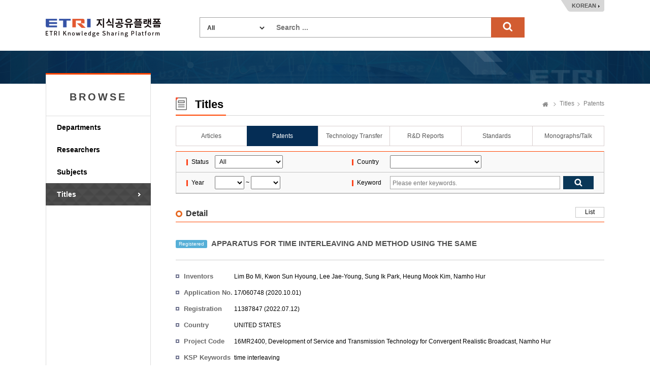

--- FILE ---
content_type: text/html;charset=UTF-8
request_url: https://ksp.etri.re.kr/ksp/patent/read?id=PR20160306USb
body_size: 28145
content:
<!doctype html>
<html lang="ko">
<head>
	<meta charset="utf-8" />
<meta http-equiv="X-UA-Compatible" content="IE=edge" />
<meta name="viewport" content="width=device-width, user-scalable=1" />
<title>ETRI Knowledge Sharing Platform : APPARATUS FOR TIME INTERLEAVING AND METHOD USING THE SAME</title>
    <link rel="shortcut icon" href="/ksp/resources/ksp/img/favicon.ico" type="image/x-icon" />
<link href="/ksp/resources/bootstrap/plugins/bootstrap/css/bootstrap.min.css" rel="stylesheet" />
<link href="/ksp/resources/bootstrap/plugins/simple-line-icons/simple-line-icons.css" rel="stylesheet" />
<link href="/ksp/resources/bootstrap/plugins/jasny-bootstrap/css/jasny-bootstrap.min.css" rel="stylesheet" />
<link href="/ksp/resources/bootstrap/plugins/font-awesome/css/font-awesome.min.css" rel="stylesheet" />
<link href="/ksp/resources/bootstrap/plugins/nano-scroll/nanoscroller.css" rel="stylesheet" />
<link href="/ksp/resources/bootstrap/plugins/metisMenu/metisMenu.min.css" rel="stylesheet" />
<link href="/ksp/resources/bootstrap/plugins/datepicker/datepicker.css" rel="stylesheet" />
<link href="/ksp/resources/bootstrap/plugins/waitme/waitMe.min.css" rel="stylesheet" />
<link href="/ksp/resources/bootstrap/css/style.css?v=0.3" rel="stylesheet" />
<link href="/ksp/resources/ksp/css/layout.css?v=0.7" rel="stylesheet" />
<link href="/ksp/resources/ksp/css/ksp.css?v=0.4" rel="stylesheet" />
<style>
	.tab_wrap.tab7 {
		overflow: inherit;
	    height: 40px;
	    border-bottom: none;
	}
	.dropdown-menu {
	    font-size: 13px;
	    margin-top: 1px;
	    min-width: 121px;
   	}
</style>

<script src="/ksp/resources/bootstrap/plugins/jquery/dist/jquery.min.js" type="text/javascript"></script>
<script src="/ksp/resources/bootstrap/plugins/bootstrap/js/bootstrap.min.js" type="text/javascript"></script>
<script src="/ksp/resources/bootstrap/plugins/datepicker/datepicker.js" type="text/javascript"></script>
<script src="/ksp/resources/bootstrap/plugins/waitme/waitMe.min.js" type="text/javascript"></script>
<script src="/ksp/resources/ksp/js/jquery.sparkline.min.js" type="text/javascript"></script>
<script src="/ksp/resources/ksp/js/d3.v3.min.js" type="text/javascript"></script>
<script src="/ksp/resources/ksp/js/d3.layout.cloud.js" type="text/javascript"></script>
<script type="text/javascript">
	var ctx = '/ksp';
</script>
<script src="/ksp/resources/ksp/js/ksp.js?ver=20260122" type="text/javascript"></script>

<!--[if lt IE 9]>
	<script src="http://html5shiv.googlecode.com/svn/trunk/html5.js"></script>
<![endif]-->
<!--[if gte IE 9]>
	<link href="/ksp/resources/ksp/css/win.css" rel="stylesheet">
<![endif]-->

<script type="text/javascript">
	if(!String.prototype.startsWith) {
		String.prototype.startsWith = function(searchString, position) {
			position = position || 0;
			return this.indexOf(searchString, position) === position;
		};
	}
</script>


    
    <link rel="canonical" href="https://ksp.etri.re.kr/ksp/patent/read?id=PR20160306USb" />
    
	<meta name="citation_title" content="APPARATUS FOR TIME INTERLEAVING AND METHOD USING THE SAME" />
	<meta name="citation_keywords" content="PATENT" />
	<meta name="citation_abstract_html_url" content="https://ksp.etri.re.kr/ksp/patent/read?id=PR20160306USb" />
	<meta name="citation_publication_date" content="2020/10/01" />
		<meta name="citation_author" content="Lim Bo Mi" />
	<meta name="citation_author" content="Kwon Sun Hyoung" />
	<meta name="citation_author" content="Lee Jae-Young" />
	<meta name="citation_author" content="Sung Ik Park" />
	<meta name="citation_author" content="Heung Mook Kim" />
	<meta name="citation_author" content="Namho Hur" />
	
	
	<style type="text/css">
		.kogl_cc_info .cc_img_box {
    		background: url(/ksp/resources/ksp/img/background/kogl_type4_en.jpg) no-repeat;
		}
		body {
			min-width: 1200px;
		}
		.list_tbl .abstracts {
            width: 700px; overflow: hidden; white-space: nowrap; text-overflow:ellipsis;
            color: #666; margin-top: 3px;
        }
	</style>
	
	<script type="text/javascript">
		$(function() {
			$('#totalSearchForm').on('submit', function() {
				if(!$.trim(this.keywords.value)) {
					alert("Search ...");
					this.keywords.value = '';
					this.keywords.focus();
				}
				else return true;
				return false;
			});
			
			/* Tooltips */
			$('.tooltip-button').tooltip({
				container: 'body'
			});
		});
		
		function changeLanguage(lang) {
			$.ajax({
				url: '/ksp/locale?lang=' + lang
			}).done(function() {
				location.reload();
			});
		}
	</script>
		
	</head>
<body>
<div class="header_wrap">
	<h1><a href="/ksp/">ETRI-Knowledge Sharing Plaform</a></h1>
	<div class="top_search_box">
		<form name="totalSearchForm" id="totalSearchForm" action="/ksp/search"><input type="hidden" name="ptSignature" value="jl6sgh/C/UReHpW6P9h2ePMSP6lBzmme0M1223FQH4Fvolxz4UDLKrG8HuROzEEE7zWkCbeU6BZvDNKlpogFXPofkFWgZI39h3SI0bkJjA/c2Cfcrf4fHKLEBhkZJvDh+P6bmLS+OZ5PrhlejsUnii1za7gb9OYU6lbWeOVSRw8J12PoKln7sf/1TdT4jNgcY0dWlT1ulGNXiQXn6ihrRFHrM6mWQs6m5Rlp2e7QyeY=" />
<input type="hidden" name="csSignature" value="kWD9xymg3vEV1kRL0udk/w==" />

			<dl>
				<dt>
					<select name="dataCd" title="target" style="width: 120px;">
						<option value="">All</option>
						<option value="USR">
										Researchers</option>
								<option value="ART">
										Articles</option>
								<option value="PAT">
										Patents</option>
								<option value="TEC">
										Technology Transfer</option>
								<option value="RPT">
										R&D Reports</option>
								<option value="STN">
										Standards</option>
								<option value="PRT">
										Monographs/Talk</option>
								<option value="EDR">
										Research data</option>
								<option value="RCP">
										Video</option>
								<option value="GIT">
										Software</option>
								</select>
				</dt>
				<dd style="margin: 0 0 0 150px;">
					<input type="text" name="keywords" class="search_int" title="Search ..." placeholder="Search ..." />
					<input type="submit" value="search" class="search_bt" />
				</dd>
			</dl>
		</form>
	</div>
	<div class="language_box">
		<a href="javascript:changeLanguage('ko')">KOREAN</a>
			</div>
</div>
	

<div class="sub_wrap">
	<div class="sub_container">
		<div class="left_nav">
	<h3 style="font-weight: bold; letter-spacing: 4px;">BROWSE</h3>
	<ul>
		<li class=""><a href="/ksp/dept/user/search">Departments</a></li>
		<li class=""><a href="/ksp/user/search">Researchers</a></li>
		<li class=""><a href="/ksp/dic/search">Subjects</a></li>
		<li class="on"><a href="/ksp/article/search">Titles</a></li>
		</ul>
	
	</div><div class="sub_contents">
			<div class="sub_top_title">
				<h2 class="title_icon04">
					Titles</h2>
				<div class="page_nav">
					<a href="/ksp/" class="home_text">Home</a>
					<a href="/ksp/article/search">Titles</a>
						<a href="/ksp/patent/search">Patents</a>
						</div>
			</div>
			<div class="tab_wrap tab6 mgb_10">
					<ul>
						<li class="first_tab">
						  <a href="/ksp/article/search" class="tab-link ">
						      <span class="tab-text">Articles</span>
						  </a>
						</li>
						<li>
						  <a href="/ksp/patent/search" class="tab-link on">
						      <span class="tab-text">Patents</span>
						  </a>
						</li>
						<li>
						  <a href="/ksp/techtran/search" class="tab-link ">
						      <span class="tab-text">Technology Transfer</span>
						  </a>
						</li>
						<li>
						  <a href="/ksp/report/search" class="tab-link ">
						      <span class="tab-text">R&D Reports</span>
						  </a>
						</li>
						<li>
						  <a href="/ksp/standard/search" class="tab-link ">
						      <span class="tab-text">Standards</span>
						  </a>
                        </li>
						<li>
						  <a href="/ksp/plan-report/search" class="tab-link ">
						      <span class="tab-text">Monographs/Talk</span>
						  </a>
						</li>
						</ul>
				</div>
			<form name="searchForm" id="searchForm" action="search" method="get"><input type="hidden" name="ptSignature" value="jl6sgh/C/UReHpW6P9h2ePMSP6lBzmme0M1223FQH4Fvolxz4UDLKrG8HuROzEEE7zWkCbeU6BZvDNKlpogFXPofkFWgZI39h3SI0bkJjA/c2Cfcrf4fHKLEBhkZJvDh+P6bmLS+OZ5PrhlejsUnii1za7gb9OYU6lbWeOVSRw8J12PoKln7sf/1TdT4jNgcY0dWlT1ulGNXiQXn6ihrRFHrM6mWQs6m5Rlp2e7QyeY=" />
<input type="hidden" name="csSignature" value="kWD9xymg3vEV1kRL0udk/w==" />

	<div class="search_option_box">
		<table class="search_tbl">
			<caption>특허 검색</caption>
			<colgroup>
				<col style="width:9%;">
				<col style="width:32%;">
				<col style="width:9%;">
				<col style="width:50%;">
			</colgroup>
			<tbody>
				<tr>
					<th>Status</th>
					<td>
						<select name="dataDivCd" style="padding: 4px; width: 134px;" title="Status">
							<option value="">All</option>
							<option value="02" >Unexamined</option>
							<option value="03" >Registered</option>
						</select>
					</td>
					<th>Country</th>
					<td>
						<select name="nationCd" style="padding: 4px; width: 180px;" title="Country">
							<option value=""></option>
							<option value="GR" >GREECE</option>
							<option value="AN" >NETHERLANDS ANTILLES</option>
							<option value="NZ" >NEW ZEALAND</option>
							<option value="TW" >TAIWAN</option>
							<option value="KR" >KOREA</option>
							<option value="DK" >DENMARK</option>
							<option value="DE" >GERMANY</option>
							<option value="LV" >LATVIA</option>
							<option value="RU" >RUSSIA</option>
							<option value="RO" >RUMANIA</option>
							<option value="LU" >LUXEMBOURG</option>
							<option value="MO" >MACAO</option>
							<option value="MY" >MALAYSIA</option>
							<option value="MX" >MEXICO</option>
							<option value="US" >UNITED STATES</option>
							<option value="BENELUX" >BENELUX</option>
							<option value="VN" >VIET NAM</option>
							<option value="BG" >BULGARIA</option>
							<option value="SE" >SWEDEN</option>
							<option value="CH" >SWISS</option>
							<option value="ES" >SPAIN</option>
							<option value="SG" >SINGARORE</option>
							<option value="IE" >IRELAND</option>
							<option value="GB" >UNITED KINGDOM</option>
							<option value="AU" >AUSTRALIA</option>
							<option value="AT" >AUSTRIA</option>
							<option value="EP" >EUROPE</option>
							<option value="IT" >ITALY</option>
							<option value="IN" >INDIA</option>
							<option value="ID" >INDONESIA</option>
							<option value="JP" >JAPAN</option>
							<option value="CN" >CHINA</option>
							<option value="CZ" >CZECH REPUBLIC</option>
							<option value="CA" >CANADA</option>
							<option value="CY" >CYPRUS</option>
							<option value="PT" >PORTUGAL</option>
							<option value="PL" >POLAND</option>
							<option value="FR" >FRANCE</option>
							<option value="FI" >FINLAND</option>
							<option value="PH" >PHILIPPINES</option>
							<option value="HU" >HUNGARY</option>
							<option value="HK" >HONG KONG</option>
							<option value="ETC" >Etc.</option>
							</select>
					</td>
				</tr>
				<tr>
					<th>Year</th>
					<td>
						<select name="fromApplYear" id="syear" style="padding: 4px;" title="from">
							<option value=""></option>
							<option value="2025" >2025</option>
							<option value="2024" >2024</option>
							<option value="2023" >2023</option>
							<option value="2022" >2022</option>
							<option value="2021" >2021</option>
							<option value="2020" >2020</option>
							<option value="2019" >2019</option>
							<option value="2018" >2018</option>
							<option value="2017" >2017</option>
							<option value="2016" >2016</option>
							<option value="2015" >2015</option>
							<option value="2014" >2014</option>
							<option value="2013" >2013</option>
							<option value="2012" >2012</option>
							<option value="2011" >2011</option>
							<option value="2010" >2010</option>
							<option value="2009" >2009</option>
							<option value="2008" >2008</option>
							<option value="2007" >2007</option>
							<option value="2006" >2006</option>
							<option value="2005" >2005</option>
							<option value="2004" >2004</option>
							<option value="2003" >2003</option>
							<option value="2002" >2002</option>
							<option value="2001" >2001</option>
							<option value="2000" >2000</option>
							<option value="1999" >1999</option>
							<option value="1998" >1998</option>
							<option value="1997" >1997</option>
							<option value="1996" >1996</option>
							</select>
						~
						<select name="toApplYear" id="eyear" style="padding: 4px;" title="to">
							<option value=""></option>
							<option value="2025" >2025</option>
							<option value="2024" >2024</option>
							<option value="2023" >2023</option>
							<option value="2022" >2022</option>
							<option value="2021" >2021</option>
							<option value="2020" >2020</option>
							<option value="2019" >2019</option>
							<option value="2018" >2018</option>
							<option value="2017" >2017</option>
							<option value="2016" >2016</option>
							<option value="2015" >2015</option>
							<option value="2014" >2014</option>
							<option value="2013" >2013</option>
							<option value="2012" >2012</option>
							<option value="2011" >2011</option>
							<option value="2010" >2010</option>
							<option value="2009" >2009</option>
							<option value="2008" >2008</option>
							<option value="2007" >2007</option>
							<option value="2006" >2006</option>
							<option value="2005" >2005</option>
							<option value="2004" >2004</option>
							<option value="2003" >2003</option>
							<option value="2002" >2002</option>
							<option value="2001" >2001</option>
							<option value="2000" >2000</option>
							<option value="1999" >1999</option>
							<option value="1998" >1998</option>
							<option value="1997" >1997</option>
							<option value="1996" >1996</option>
							</select>
					</td>
					<th>Keyword</th>
					<td>
						<div class="int_search">
							<span class="int_type"><input type="text" name="keywords" value="" placeholder="Please enter keywords." title="Please enter keywords." /></span>
							<input type="submit" class="search_bt" title="검색" />
						</div>
					</td>
				</tr>
			</tbody>
		</table>
	</div>
</form><div class="add_top_box" style="margin-bottom: 10px;">
		<h4 class="h4_title">Detail</h4>
		<div class="tr_box">
					<a href="javascript:history.back();" class="line_bt_type">List</a>
				</div>
			</div>
		
	<div class="view_wrap">

	<p class="view_title">
		<span class="label label-info" style="margin-right: 5px;">
			Registered</span>
		APPARATUS FOR TIME INTERLEAVING AND METHOD USING THE SAME</p>
	
	<div class="view_inner_con" style="position: relative;">
		<div class="view_bt_box" style="height: 0; border-top: none;"></div>
		
		<dl class="row_dl">
			<dt>Inventors</dt>
			<dd style="width: auto;">
				<a href="" class="author_a modal-user" data-id="5316e5c8-9878-4580-b38d-e4db312db0ab">Lim Bo Mi</a>, <a href="" class="author_a modal-user" data-id="0a3338a1-9fd1-4650-9615-32af5ca38c59">Kwon Sun Hyoung</a>, <a href="" class="author_a modal-user" data-id="f4a174bd-eeef-42a6-90a3-de37afe1fcf3">Lee Jae-Young</a>, <a href="" class="author_a modal-user" data-id="36c35bb9-3b7e-46d0-919b-21c48b0e515d">Sung Ik Park</a>, <a href="" class="author_a modal-user" data-id="8491d44e-bf3f-4e6d-ad24-bf0d3dfa44a0">Heung Mook Kim</a>, <a href="" class="author_a modal-user" data-id="16d799ff-a505-4665-b82a-d9a09276d946">Namho Hur</a></dd>
		</dl>
		
		<dl class="row_dl">
					<dt>Application No.</dt>
					<dd>17/060748 (2020.10.01)</dd>
				</dl>
			<dl class="row_dl">
					<dt>Registration No.</dt>
					<dd>11387847 (2022.07.12)</dd>
				</dl>
			<dl class="row_dl">
				<dt>Country</dt>
				<dd>UNITED STATES</dd>
			</dl>
		<dl class="row_dl">
				<dt>Project Code</dt>
				<dd>
						16MR2400,  Development of  Service and Transmission Technology for Convergent Realistic Broadcast,
							<a href="/ksp/user/16d799ff-a505-4665-b82a-d9a09276d946" class="modal-user" data-id="16d799ff-a505-4665-b82a-d9a09276d946">Namho Hur</a> 
							</dd>
				</dl>
		<dl class="row_dl">
				<dt>KSP Keywords</dt>
				<dd>time interleaving</dd>
			</dl>
		<dl class="row_dl">
				<dt>Family</dt>
				<dd>&nbsp;</dd>
			</dl>
			<table class="list_tbl table-hover" style="margin-bottom: 0;">
				<caption>패밀리 특허 목록</caption>
				<colgroup>
					<col style="width: 70px;" />
					<col />
					<col style="width: 90px;" />
					<col style="width: 60px;" />
				</colgroup>
				<thead>
					<tr>
						<th>Status</th>
						<th>Patent</th>
						<th>Country</th>
						<th>
							KIPRIS</th>
					</tr>
				</thead>
				<tbody>
					<tr>
								<td>
									<span class="label label-info">
										Registered</span>
								</td>
								<td class="alleft_td">
									<a href="/ksp/patent/read-modal?id=PR20160306KRd" class="modal-patent" data-id="PR20160306KRd">
												<strong>타임 디인터리빙 장치 및 이를 이용한 타임 디인터리빙 방법</strong>
											</a>
										</td>
								<td>KOREA</td>
								<td>
									<a href="#" class="link-kipris" data-id="8567">
													<i class="fa fa-link"><span style="font-size: 0;">KIPRIS</span></i>
												</a>
											</td>
							</tr>
						<tr>
								<td>
									<span class="label label-info">
										Registered</span>
								</td>
								<td class="alleft_td">
									<a href="/ksp/patent/read-modal?id=PR20160306KRa" class="modal-patent" data-id="PR20160306KRa">
												<strong>타임 인터리빙 장치 및 이를 이용한 타임 인터리빙 방법</strong>
											</a>
										</td>
								<td>KOREA</td>
								<td>
									<a href="#" class="link-kipris" data-id="8565">
													<i class="fa fa-link"><span style="font-size: 0;">KIPRIS</span></i>
												</a>
											</td>
							</tr>
						<tr>
								<td>
									<span class="label label-info">
										Registered</span>
								</td>
								<td class="alleft_td">
									<a href="/ksp/patent/read-modal?id=PR20160306KRc" class="modal-patent" data-id="PR20160306KRc">
												<strong>타임 인터리빙 장치 및 이를 이용한 타임 인터리빙 방법</strong>
											</a>
										</td>
								<td>KOREA</td>
								<td>
									<a href="#" class="link-kipris" data-id="8566">
													<i class="fa fa-link"><span style="font-size: 0;">KIPRIS</span></i>
												</a>
											</td>
							</tr>
						<tr>
								<td>
									<span class="label label-info">
										Registered</span>
								</td>
								<td class="alleft_td">
									<a href="/ksp/patent/read-modal?id=PR20160306MX" class="modal-patent" data-id="PR20160306MX">
												<strong>APPARATUS FOR TIME INTERLEAVING AND METHOD USING THE SAME</strong>
											</a>
										</td>
								<td>MEXICO</td>
								<td>
									</td>
							</tr>
						<tr>
								<td>
									<span class="label label-info">
										Registered</span>
								</td>
								<td class="alleft_td">
									<a href="/ksp/patent/read-modal?id=PR20160306MXa" class="modal-patent" data-id="PR20160306MXa">
												<strong>APPARATUS FOR TIME INTERLEAVING AND METHOD USING THE SAME</strong>
											</a>
										</td>
								<td>MEXICO</td>
								<td>
									</td>
							</tr>
						<tr>
								<td>
									<span class="label label-info">
										Registered</span>
								</td>
								<td class="alleft_td">
									<a href="/ksp/patent/read-modal?id=PR20160306USa" class="modal-patent" data-id="PR20160306USa">
												<strong>APPARATUS FOR TIME INTERLEAVING AND METHOD USING THE SAME</strong>
											</a>
										</td>
								<td>UNITED STATES</td>
								<td>
									</td>
							</tr>
						<tr>
								<td>
									<span class="label label-info">
										Registered</span>
								</td>
								<td class="alleft_td">
									<a href="/ksp/patent/read-modal?id=PR20160306US" class="modal-patent" data-id="PR20160306US">
												<strong>APPARATUS FOR TIME INTERLEAVING AND METHOD USING THE SAME </strong>
											</a>
										</td>
								<td>UNITED STATES</td>
								<td>
									</td>
							</tr>
						<tr>
								<td>
									<span class="label label-info">
										Registered</span>
								</td>
								<td class="alleft_td">
									<a href="/ksp/patent/read-modal?id=PR20160306CA" class="modal-patent" data-id="PR20160306CA">
												<strong>APPARATUS FOR TIME INTERLEAVING AND METHOD USING THE SAME</strong>
											</a>
										</td>
								<td>CANADA</td>
								<td>
									</td>
							</tr>
						</tbody>
			</table>
		<div style="clear: both;"></div>
	</div>
</div></div>
	</div>
</div>

	
<div class="footer_wrap">
	<div class="footer_link_box">	
		<a href="#copyright-modal" class="copyright_link" data-toggle="modal" data-target="#copyright-modal">Copyright Policy</a>
		<a href="#policy-modal" class="copyright_link" data-toggle="modal" data-target="#policy-modal" style="margin-left:5px;">Privacy Policy</a>
		<ul class="fr_link">
			<li class="first_link"><a href="https://www.etri.re.kr" target="_blank" rel="noopener noreferrer">ETRI</a></li>
			<li><a href="https://library.etri.re.kr" target="_blank" rel="noopener noreferrer">ETRI Library</a></li>
			<li><a href="https://ettrends.etri.re.kr" target="_blank" rel="noopener noreferrer">ELEC & TC Trends</a></li>
			<li><a href="http://onlinelibrary.wiley.com/journal/10.4218/(ISSN)2233-7326" target="_blank" rel="noopener noreferrer">ETRI Journal</a></li>
			</ul>
	</div>
	<div class="footer_box">
		<div class="footer_logo">
			<h2>ETRI</h2>	
		</div>
		<div class="footer_text">
			<p>218 Gajeong-ro, Yuseong-gu, Daejeon, 34129, KOREA, Contact: sh.kim@etri.re.kr</p>
			<p>2016 Electronics and Telecommunications Research Institute. All rights reserved.</p>
			<p>Please refrain from automatic collection of e-mail addresses posted on this homepage.</p>
		</div>
		<div class="open_box">
			<a href="http://www.kogl.or.kr/index.do" target="_blank" rel="noopener noreferrer">제1유형</a>
		</div>
	</div>
</div>

<div class="modal fade font-old" id="copyright-modal" tabindex="-1" role="dialog" aria-labelledby="copyright-modal">
	<div class="modal-dialog" role="document" style="width: 690px;">
		<div class="modal-content">
			<div class="modal-header">
				<button type="button" class="close" data-dismiss="modal" aria-label="Close">
					<span aria-hidden="true">
						<img alt="close" src="/ksp/resources/ksp/img/common/sp_btn_close.png">
					</span>
				</button>
				<h3 class="modal-title">
					Copyright Policy</h3>
			</div>
			<div class="modal-body" style="padding: 10px;">
				<div class="kogl_popup_wrap">
					<dl class="etri_policy_dl">
						<dt>ETRI KSP Copyright Policy</dt>
						<dd style="line-height: 22px;">
							The materials provided on this website are subject to copyrights owned by ETRI and protected by the Copyright Act. Any reproduction, modification, or distribution, in whole or in part, requires the prior explicit approval of ETRI. However, under Article 24.2 of the Copyright Act, the materials may be freely used provided the user complies with the following terms:<br/><br/>The materials to be used must have attached a Korea Open Government License (KOGL) Type 4 symbol, which is similar to CC-BY-NC-ND (Creative Commons Attribution Non-Commercial No Derivatives License). Users are free to use the materials only for non-commercial purposes, provided that original works are properly cited and that no alterations, modifications, or changes to such works is made.<br/>This website may contain materials for which ETRI does not hold full copyright or for which ETRI shares copyright in conjunction with other third parties. Without explicit permission, any use of such materials without KOGL indication is strictly prohibited and will constitute an infringement of the copyright of ETRI or of the relevant copyright holders.<br/><br/><Examples of Attribution><br/>J. Kim et. al, "Trends in Lightweight Kernel for Many core Based High-Performance Computing", Electronics and Telecommunications Trends. Vol. 32, No. 4, 2017, KOGL Type 4: Source Indication + Commercial Use Prohibition + Change Prohibition<br/>	<br/>J. Sim et.al, “the Fourth Industrial Revolution and ICT – IDX Strategy for leading the Fourth Industrial Revolution”, ETRI Insight, 2017, KOGL Type 4: Source Indication + Commercial Use Prohibition + Change Prohibition<br/><br/>If you have any questions or concerns about these terms of use, or if you would like to request permission to use any material on this website, please feel free to contact us</dd>
					</dl>
					<div class="kogl_cc_info" style="margin-bottom: 10px;">
						<p style="padding-top: 25px;">KOGL Type 4:<span style="display: initial;">(Source Indication + Commercial Use Prohibition+Change Prohibition)</span></p>
							<a href="http://www.kogl.or.kr/info/license.do" target="_blank" class="cc_img_box" rel="noopener noreferrer">공공저작물 자유이용허락 표시 제4유형</a>				
					</div>
					<div class="customer_box">
								<strong style="float:right;">Soohyun Kim</strong>		
								<strong style="float:right; padding-right: 5px;">+82-42-860-6981</strong>
								<div style="float:right; text-align: right; margin-right: 10px;"><span>Contact</span> ETRI, Research Information Service Section</div>
							</div>
						<div style="clear: both;"></div>
				</div>
            </div>
		</div>
	</div>
</div>

<div class="modal fade font-old" id="policy-modal" tabindex="-1" role="dialog" aria-labelledby="policy-modal">
    <div class="modal-dialog" role="document" style="width: 690px;">
        <div class="modal-content">
            <div class="modal-header">
                <button type="button" class="close" data-dismiss="modal" aria-label="Close">
                    <span aria-hidden="true">
                        <img alt="close" src="/ksp/resources/ksp/img/common/sp_btn_close.png">
                    </span>
                </button>
                <h3 class="modal-title">
                    Privacy Policy</h3>
            </div>
            <div class="modal-body" style="padding: 10px;">
                <div class="kogl_popup_wrap">
                    <dl class="etri_policy_dl">
                        <dt>ETRI KSP Privacy Policy</dt>
                        <dd style="line-height: 22px;">
                            ETRI does not collect personal information from external users who access our Knowledge Sharing Platform (KSP).<br/>Unathorized automated collection of researcher information from our platform without ETRI's consent is strictly prohibited.<br/><br/>[Researcher Information Disclosure]<br/>ETRI publicly shares specific researcher information related to research outcomes, including the researcher's name, department, work email, and work phone number. <br/><br/>※ ETRI does not share employee photographs with external users without the explicit consent of the researcher. If a researcher provides consent, their photograph may be displayed on the KSP.</dd>
                    </dl>
                    <div style="clear: both;"></div>
                </div>
            </div>
        </div>
    </div>
</div>

<!-- Google tag (gtag.js) -->
<script async src="https://www.googletagmanager.com/gtag/js?id=G-KHQZ9PCPS4"></script>
<script>
  window.dataLayer = window.dataLayer || [];
  function gtag(){dataLayer.push(arguments);}
  gtag('js', new Date());
  gtag('config', 'G-KHQZ9PCPS4', {
    'cookie_flags': 'SameSite=None;Secure'
  });
</script>

</body>
</html>